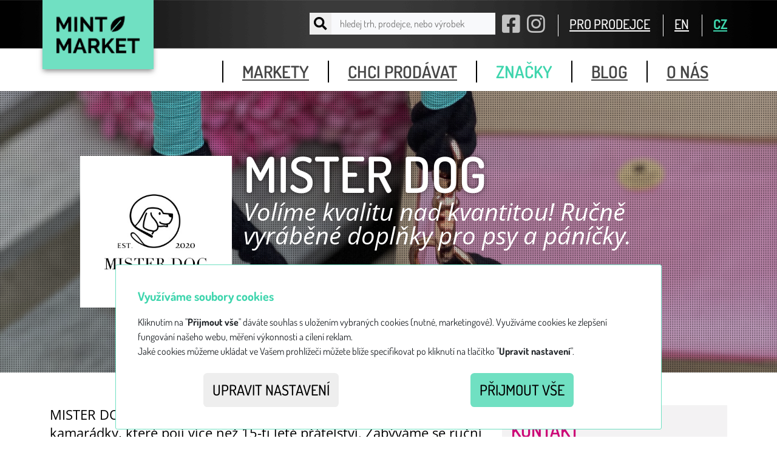

--- FILE ---
content_type: text/html;charset=utf-8
request_url: https://www.mintmarket.cz/cs/prodejce/mister-dog
body_size: 6268
content:
<!DOCTYPE html>
<html class="no-js" lang="cs">
<head><link rel="stylesheet" type="text/css" href="../../wicket/resource/org.apache.wicket.Application/css/minty/bootstrap-ver-21F3CD5EB2A64F97AC3BF6EE5EA1D3B7.css" />
<link rel="stylesheet" type="text/css" href="../../wicket/resource/name.berries.extensions.notifications.BootstrapNotifyAjaxPanel/animate-ver-63A98E02EF46067EC28773F83B33024A.css" />

<meta charset="utf-8" />
<meta http-equiv="X-UA-Compatible" content="IE=edge,chrome=1" />
<title>
	MINT Market
	
		- prodejce - MISTER DOG
	
</title>
<meta name="description" content="Zažijte jedinečnou atmosféru našich celorepublikových trhů, kde se mísí originální móda s designovými doplňky, šperky a delikatesami. Objíždíme spoustu měst po celém Česku, třeba budeme i u vás." />
<meta name="viewport" content="width=device-width, initial-scale=1.0, user-scalable=no, minimum-scale=1.0, maximum-scale=1.0" />
<meta name="google-site-verification" content="vDHFeYSsHdHJ0SwoVvS2ER6Pmiu38yFbNJy7uoC5j2w" />
<meta name="facebook-domain-verification" content="a5zuwgqbbbs6bgvg92jkeid2pa37ge" />
<link href="https://maxcdn.bootstrapcdn.com/font-awesome/4.7.0/css/font-awesome.min.css" rel="stylesheet" integrity="sha384-wvfXpqpZZVQGK6TAh5PVlGOfQNHSoD2xbE+QkPxCAFlNEevoEH3Sl0sibVcOQVnN" crossorigin="anonymous" />
<style>
<!--
body {
	padding-top: 60px;
}
-->
</style>
<link rel="stylesheet" type="text/css" href="../../wicket/resource/org.apache.wicket.Application/css/main.min-ver-4693D526558B13AA04AF71B279811589.css" />
<link rel="stylesheet" type="text/css" href="../../wicket/resource/com.latudio.extensions.markup.icon.fa5.pro.FontAwesome5ProCssReference/css/all.css" />
<link rel="stylesheet" type="text/css" href="../../wicket/resource/org.apache.wicket.Application/js/vendor/VenoBox/dist/venobox.min-ver-4DB00946A76957607E438B8C8960A8F3.css" />
<link rel="stylesheet" type="text/css" href="../../wicket/resource/cz.newforms.wicket.behaviors.nprogress.NprogressBehavior/nprogress-ver-7DC0FFDF28021278F730CD6BC8DEC6A1.css" />
</head>
<body id="mint" class="section-sellers">

	
		<header class="navbar fixed-top">
			<!--vyhledávání -->
			<nav role="navigation">
				<div class="navbar-top">
					<div class="container d-flex justify-content-end align-items-center">
						<div class="logo">
							<a href="/">
								<img src="/img/logo.png" alt="logo">
							</a>
						</div>

						<ul class="menu list-unstyled">
							<li class="d-flex align-items-center">
								
            <form class="searchbox d-flex justify-content-start align-items-center" id="id7" method="post" action="../../wicket/bookmarkable/cz.mintmarket.pages.anon.BrandDetailPage;jsessionid=node0f54bb70z2sjlhr9b9toasqq61289.node0?0-1.-header-search-form&amp;brandSeoUrl=mister-dog"><div id="id7_hf_0" hidden="" class="hidden-fields"></div>
              <button type="submit" class="searchbox-icon d-flex align-items-center justify-content-center"><i class="fa fa-search" aria-hidden="true"></i></button>
              <input type="text" size="36" value="" name="search-term" placeholder="hledej trh, prodejce, nebo výrobek"/>
              </form>
		
							</li>

							<li class="social d-none d-md-inline">
								<a href=" https://www.facebook.com/mintmarket.cz" target="_blank">
									<i class="fab fa-facebook-square" aria-hidden="true"></i>
								</a>
							</li>
							<li class="social d-none d-md-inline">
								<a href="https://www.instagram.com/mintmarket.cz" target="_blank">
									<i class="fab fa-instagram" aria-hidden="true"></i>
								</a>
							</li>

							
								<li class="link d-none d-md-inline">
									<span> <a href="../pro-prodejce;jsessionid=node0f54bb70z2sjlhr9b9toasqq61289.node0">PRO PRODEJCE</a>
									</span>
								</li>
							

							


							<li class="link lang first d-none d-md-inline">
								<span> <a href="../../wicket/bookmarkable/cz.mintmarket.pages.anon.BrandDetailPage;jsessionid=node0f54bb70z2sjlhr9b9toasqq61289.node0?0-1.-header-en&amp;brandSeoUrl=mister-dog" class="">EN</a>
								</span>
							</li>
							<li class="link lang d-none d-md-inline">
								<span> <a href="../../wicket/bookmarkable/cz.mintmarket.pages.anon.BrandDetailPage;jsessionid=node0f54bb70z2sjlhr9b9toasqq61289.node0?0-1.-header-cs&amp;brandSeoUrl=mister-dog" class="active">CZ</a>
								</span>
							</li>
						</ul>
					</div>
					<a class="mobile-nav-toggle" href="#main-menu">Menu</a>
				</div>
				<div class="navbar-bottom">
					<div class="container">
						<ul class="list-unstyled" id="main-menu">
							<li class="social d-block d-md-none">
								<a href=" https://www.facebook.com/mintmarket.cz" target="_blank">
									<i class="fab fa-facebook-square" aria-hidden="true"></i>
								</a>
								<a href="https://www.instagram.com/mintmarket.cz" target="_blank">
									<i class="fab fa-instagram" aria-hidden="true"></i>
								</a>
							</li>

							
								<li class="link d-inline d-md-none">
									<span> <a class="for-section-profile" href="../pro-prodejce;jsessionid=node0f54bb70z2sjlhr9b9toasqq61289.node0">
											PRO PRODEJCE
										</a>
									</span>
								</li>
							
							


							<li>
								<a href="../trhy;jsessionid=node0f54bb70z2sjlhr9b9toasqq61289.node0">
									markety
								</a>
							</li>
							<li>
								<a href="../chci-prodavat;jsessionid=node0f54bb70z2sjlhr9b9toasqq61289.node0">
									chci prodávat
								</a>
							</li>
							<li>
								<a id="id1" href="../prodejci;jsessionid=node0f54bb70z2sjlhr9b9toasqq61289.node0" class="active">
									značky
								</a>
							</li>
							<li>
								<a href="../blog;jsessionid=node0f54bb70z2sjlhr9b9toasqq61289.node0">
									blog
								</a>
							</li>
							<li>
								<a href="../o-nas;jsessionid=node0f54bb70z2sjlhr9b9toasqq61289.node0">
									o nás
								</a>
							</li>
						</ul>
					</div>
				</div>

			</nav>
		</header>

		<!-- /navigation--->
	


	
		<div class="container">
			<div id="id8">
			
		</div>
		</div>
	

	
		<div id="id9"></div>
		


		<section class="detail-prodejce">
			<section class="intro with-image detail" style="background-image: url(https://files-mintmarket.b-cdn.net/img/resize/1920/1920/brand-image/85416/54878/3fd9aa32_664b_4857_ba1e_1eb5f6c67434.jpeg);">
				<div class="overlay"></div>
				<div class="rastr"></div>
				<div class="container content">
					<div class="flex-parent">
						<div class="flex-item image">
							<img src="https://files-mintmarket.b-cdn.net/img/resize/360/360/brand-image/85434/54896/misterdog_logopack_new_black__1_.jpg"/>
						</div>
						<div class="flex-item text">
							<h1>MISTER DOG</h1>
							<p>Volíme kvalitu nad kvantitou! 
Ručně vyráběné doplňky pro psy a páníčky.</p>
							<div class="row categories">
								<div class="col-sm-6 col-md-3">
									<span>ostatní</span>
								</div>
							</div>
						</div>
					</div>
				</div>
			</section>

			<section class="story bg-white">
				<div class="container content">
					<div class="row">
						<div class="col-md-8">
							<section class="about"><p>MISTER DOG je mal&aacute; česk&aacute; firma, za kterou stoj&iacute; dvě nejlep&scaron;&iacute;mi kamar&aacute;dky, kter&eacute; poj&iacute; v&iacute;ce než 15-ti let&eacute; př&aacute;telstv&iacute;. Zab&yacute;v&aacute;me se ručn&iacute; v&yacute;robou vod&iacute;tek a obojků pro psy, materi&aacute;ly vol&iacute;me velmi pečlivě a v&scaron;e vyr&aacute;b&iacute;me ručně nikoliv strojově. Zakl&aacute;d&aacute;me si na osobn&iacute;m př&iacute;stupu k z&aacute;kazn&iacute;kům a jejich spokojenost je pro n&aacute;s prioritou. Každ&aacute; objedn&aacute;vka je individu&aacute;ln&iacute;, ať už kombinac&iacute; barev a materi&aacute;lů, kterou si zvol&iacute; z&aacute;kazn&iacute;k, tak i balen&iacute;m, objedn&aacute;vky bal&iacute;me a odes&iacute;l&aacute;me my samy. Vždy k nim ručně p&iacute;&scaron;eme poděkov&aacute;n&iacute; a přibal&iacute;me drobnou maličkost ve formě d&aacute;rku pro pejska i p&aacute;n&iacute;čka. Děkujeme, že se můžeme realizovat a v&iacute;me, jak důležit&aacute; je podpora mal&yacute;ch lok&aacute;ln&iacute;ch v&yacute;robců. Andrea &amp; Tereza</p>
<p>&nbsp;</p>
<p>&nbsp;</p></section>
						</div>
						<div class="col-md-4">
							<section class="contact">
								<h1 class="for-section">
									Kontakt
								</h1>
								<address>
									
									<a href="https://www.instagram.com/misterdog.cz" title="https://www.instagram.com/misterdog.cz">
										<i class="fab fa-instagram fa-2x" aria-hidden="true"></i>
									</a>
									<a href="https://www.facebook.com/mr.dog.cz" title="https://www.facebook.com/mr.dog.cz">
										<i class="fab fa-facebook fa-2x" aria-hidden="true"></i>
									</a>
								</address>
							</section>
						</div>
					</div>
				</div>
			</section>

			<section id="ida" hidden="" data-wicket-placeholder=""></section>
			<section class="prodejce-items bg-gray-light">
				<div class="container content spaced">
					<h1 class="for-section">
						Ukázky produktů
					</h1>
					<div class="row">
						
							
		<div class="col-6 col-sm-4 col-md-3 col-lg-2 prodejce-item">
			<a class="brand-gallery" data-gall="brand-gallery" href="https://files-mintmarket.b-cdn.net/img/resize/1280/1280/brand-image/85415/54877/0fc916b2_df13_4f7e_8f52_a1999fc9cde9.jpeg">
				<img src="https://files-mintmarket.b-cdn.net/img/crop/176/176/brand-image/85415/54877/0fc916b2_df13_4f7e_8f52_a1999fc9cde9.jpeg"/>
			</a>
		</div>
	
						
							
		<div class="col-6 col-sm-4 col-md-3 col-lg-2 prodejce-item">
			<a class="brand-gallery" data-gall="brand-gallery" href="https://files-mintmarket.b-cdn.net/img/resize/1280/1280/brand-image/85436/54898/img_1893.jpg">
				<img src="https://files-mintmarket.b-cdn.net/img/crop/176/176/brand-image/85436/54898/img_1893.jpg"/>
			</a>
		</div>
	
						
							
		<div class="col-6 col-sm-4 col-md-3 col-lg-2 prodejce-item">
			<a class="brand-gallery" data-gall="brand-gallery" href="https://files-mintmarket.b-cdn.net/img/resize/1280/1280/brand-image/85435/54897/46b3040e_d4d6_4922_ace8_483264a4cfab.jpeg">
				<img src="https://files-mintmarket.b-cdn.net/img/crop/176/176/brand-image/85435/54897/46b3040e_d4d6_4922_ace8_483264a4cfab.jpeg"/>
			</a>
		</div>
	
						
							
		<div class="col-6 col-sm-4 col-md-3 col-lg-2 prodejce-item">
			<a class="brand-gallery" data-gall="brand-gallery" href="https://files-mintmarket.b-cdn.net/img/resize/1280/1280/brand-image/85432/54894/img_8460.jpg">
				<img src="https://files-mintmarket.b-cdn.net/img/crop/176/176/brand-image/85432/54894/img_8460.jpg"/>
			</a>
		</div>
	
						
							
		<div class="col-6 col-sm-4 col-md-3 col-lg-2 prodejce-item">
			<a class="brand-gallery" data-gall="brand-gallery" href="https://files-mintmarket.b-cdn.net/img/resize/1280/1280/brand-image/85431/54893/e9c6296b_15a2_4321_9468_4e3b514ab8b9.jpeg">
				<img src="https://files-mintmarket.b-cdn.net/img/crop/176/176/brand-image/85431/54893/e9c6296b_15a2_4321_9468_4e3b514ab8b9.jpeg"/>
			</a>
		</div>
	
						
							
		<div class="col-6 col-sm-4 col-md-3 col-lg-2 prodejce-item">
			<a class="brand-gallery" data-gall="brand-gallery" href="https://files-mintmarket.b-cdn.net/img/resize/1280/1280/brand-image/85430/54892/116ec54f_6c62_4d31_9c54_6785eb3731f2.jpeg">
				<img src="https://files-mintmarket.b-cdn.net/img/crop/176/176/brand-image/85430/54892/116ec54f_6c62_4d31_9c54_6785eb3731f2.jpeg"/>
			</a>
		</div>
	
						
							
		<div class="col-6 col-sm-4 col-md-3 col-lg-2 prodejce-item">
			<a class="brand-gallery" data-gall="brand-gallery" href="https://files-mintmarket.b-cdn.net/img/resize/1280/1280/brand-image/85429/54891/84afb51a_158d_4252_8f75_100b801457b6.jpeg">
				<img src="https://files-mintmarket.b-cdn.net/img/crop/176/176/brand-image/85429/54891/84afb51a_158d_4252_8f75_100b801457b6.jpeg"/>
			</a>
		</div>
	
						
							
		<div class="col-6 col-sm-4 col-md-3 col-lg-2 prodejce-item">
			<a class="brand-gallery" data-gall="brand-gallery" href="https://files-mintmarket.b-cdn.net/img/resize/1280/1280/brand-image/85428/54890/img_6503.jpg">
				<img src="https://files-mintmarket.b-cdn.net/img/crop/176/176/brand-image/85428/54890/img_6503.jpg"/>
			</a>
		</div>
	
						
							
		<div class="col-6 col-sm-4 col-md-3 col-lg-2 prodejce-item">
			<a class="brand-gallery" data-gall="brand-gallery" href="https://files-mintmarket.b-cdn.net/img/resize/1280/1280/brand-image/85427/54889/img_6464.jpg">
				<img src="https://files-mintmarket.b-cdn.net/img/crop/176/176/brand-image/85427/54889/img_6464.jpg"/>
			</a>
		</div>
	
						
							
		<div class="col-6 col-sm-4 col-md-3 col-lg-2 prodejce-item">
			<a class="brand-gallery" data-gall="brand-gallery" href="https://files-mintmarket.b-cdn.net/img/resize/1280/1280/brand-image/85426/54888/img_6458.jpg">
				<img src="https://files-mintmarket.b-cdn.net/img/crop/176/176/brand-image/85426/54888/img_6458.jpg"/>
			</a>
		</div>
	
						
							
		<div class="col-6 col-sm-4 col-md-3 col-lg-2 prodejce-item">
			<a class="brand-gallery" data-gall="brand-gallery" href="https://files-mintmarket.b-cdn.net/img/resize/1280/1280/brand-image/85425/54887/img_5626.jpg">
				<img src="https://files-mintmarket.b-cdn.net/img/crop/176/176/brand-image/85425/54887/img_5626.jpg"/>
			</a>
		</div>
	
						
							
		<div class="col-6 col-sm-4 col-md-3 col-lg-2 prodejce-item">
			<a class="brand-gallery" data-gall="brand-gallery" href="https://files-mintmarket.b-cdn.net/img/resize/1280/1280/brand-image/85424/54886/img_4604.jpg">
				<img src="https://files-mintmarket.b-cdn.net/img/crop/176/176/brand-image/85424/54886/img_4604.jpg"/>
			</a>
		</div>
	
						
							
		<div class="col-6 col-sm-4 col-md-3 col-lg-2 prodejce-item">
			<a class="brand-gallery" data-gall="brand-gallery" href="https://files-mintmarket.b-cdn.net/img/resize/1280/1280/brand-image/85423/54885/img_0957.jpg">
				<img src="https://files-mintmarket.b-cdn.net/img/crop/176/176/brand-image/85423/54885/img_0957.jpg"/>
			</a>
		</div>
	
						
							
		<div class="col-6 col-sm-4 col-md-3 col-lg-2 prodejce-item">
			<a class="brand-gallery" data-gall="brand-gallery" href="https://files-mintmarket.b-cdn.net/img/resize/1280/1280/brand-image/85422/54884/image1__2_.jpeg">
				<img src="https://files-mintmarket.b-cdn.net/img/crop/176/176/brand-image/85422/54884/image1__2_.jpeg"/>
			</a>
		</div>
	
						
							
		<div class="col-6 col-sm-4 col-md-3 col-lg-2 prodejce-item">
			<a class="brand-gallery" data-gall="brand-gallery" href="https://files-mintmarket.b-cdn.net/img/resize/1280/1280/brand-image/85421/54883/image0__2_.jpeg">
				<img src="https://files-mintmarket.b-cdn.net/img/crop/176/176/brand-image/85421/54883/image0__2_.jpeg"/>
			</a>
		</div>
	
						
							
		<div class="col-6 col-sm-4 col-md-3 col-lg-2 prodejce-item">
			<a class="brand-gallery" data-gall="brand-gallery" href="https://files-mintmarket.b-cdn.net/img/resize/1280/1280/brand-image/85419/54881/image.jpg">
				<img src="https://files-mintmarket.b-cdn.net/img/crop/176/176/brand-image/85419/54881/image.jpg"/>
			</a>
		</div>
	
						
							
		<div class="col-6 col-sm-4 col-md-3 col-lg-2 prodejce-item">
			<a class="brand-gallery" data-gall="brand-gallery" href="https://files-mintmarket.b-cdn.net/img/resize/1280/1280/brand-image/85418/54880/8581dae0_66b4_4f19_bf51_c2876fcaa772.jpg">
				<img src="https://files-mintmarket.b-cdn.net/img/crop/176/176/brand-image/85418/54880/8581dae0_66b4_4f19_bf51_c2876fcaa772.jpg"/>
			</a>
		</div>
	
						
							
		<div class="col-6 col-sm-4 col-md-3 col-lg-2 prodejce-item">
			<a class="brand-gallery" data-gall="brand-gallery" href="https://files-mintmarket.b-cdn.net/img/resize/1280/1280/brand-image/85549/55019/img_4656.jpg">
				<img src="https://files-mintmarket.b-cdn.net/img/crop/176/176/brand-image/85549/55019/img_4656.jpg"/>
			</a>
		</div>
	
						
					</div>
				</div>
			</section>

			<section class="where-to-meet bg-white">

				

				
			</section>

		</section>
	
	


	<div>
		<footer>
			<div class="container">
				<div class="row">
					<div class="col-sm-6 col-md-3">

						<ul class="list-unstyled">
							<li><span class="fw-bold fs-5">Trhy MINT Market</span></li>
							<li>+420 728 230 430</li>
							<li><a target="_blank" href="mailto: info@mintmarket.cz">info@mintmarket.cz</a></li>
							<li><a target="_blank" href="https://www.facebook.com/mintmarket.cz"><i class="fab fa-facebook-square"></i> Facebook</a></li>
							<li><a target="_blank" href="https://www.instagram.com/mintmarket.cz/"><i class="fab fa-instagram-square"></i> Instagram</a></li>
							<li><a target="_blank" href="https://www.tiktok.com/@mintmarket.cz"><i class="fab fa-tiktok"></i> TikTok</a></li>
							<li class="margin20-top"><a href="../privacy-policy;jsessionid=node0f54bb70z2sjlhr9b9toasqq61289.node0">Ochrana osobních údajů</a></li>
						</ul>
					</div>
					<div class="col-sm-6 col-md-3">
						<ul class="list-unstyled">
							<li><span class="fw-bold fs-5">Fakturační a korespondenční adresa</span></li>
							<li>Nové trhy, z.s.</li>
							<li>Americká 2503/8a</li>
							<li>Praha 2 - Vinohrady, 120 00</li>
							<li class="mt-2">IČ: 05341418</li>
							<li>DIČ: CZ05341418</li>
							<li class="mt-2">Číslo účtu (CZ): 2801061910/2010</li>
							<li class="mt-2 fst-italic">Jsme plátci DPH.</li>
						</ul>
					</div>
					<div class="col-sm-6 col-md-3">
						<ul class="list-unstyled">
							<li><span class="fw-bold fs-5">Zahraniční platby</span></li>
							<li>IBAN CZ2720100000002801061910</li>
							<li>SWIFT/BIC: FIOBCZPPXXX</li>
						</ul>
					</div>
					<div class="col-sm-6 col-md-3 text-center text-md-end">
						<p>
							Nejčerstvější informace pro prodejce a&nbsp;návštěvníky na e-mail.
						</p>

						<form method="get" action="../../wicket/bookmarkable/cz.mintmarket.pages.anon.BrandDetailPage;jsessionid=node0f54bb70z2sjlhr9b9toasqq61289.node0" class="subscribe-form mb-2" id="id2"><div id="id2_hf_0" hidden="" class="hidden-fields"><input type="hidden" name="0-1.-footer-form" value="" /><input type="hidden" name="brandSeoUrl" value="mister-dog" /></div>
							<div class="input-group">
								<input type="text" class="form-control" placeholder="váš e-mail (napíšeme max. 1x měsíčně)" height="360" value="" name="email"/>
								<button type="submit" class="btn btn-light" name="modal-trigger" id="id3">TO CHCI!</button>
							</div>
							<div id="idb">
            
        </div>
						</form>
						<small>Z odběru se můžeš kdykoliv odhlásit a&nbsp;slibujeme, že ti schránku nezahltíme zbytečnými zprávami</small>
						
					</div>
				</div>
				<div class="row mt-2">
					<div class="col">
						<p>Provozovatel trhů a webových stránek www.mintmarket.cz spolek Nové trhy, z.s. je evidován v Registru správců Úřadu pro ochranu osobních údajů <br class="visible-lg"/>pod registračním číslem č. 00068196 / 001 s&nbsp;datem registrace&nbsp;15.09.2016.</p>
						<p>Copyright © 2016 Mint. Žádná část stránek nesmí být použita bez vědomí autora.</p>
					</div>
				</div>
			</div>
		</footer>
		<div id="id4" class="modal fade" data-bs-keyboard="true" data-bs-focus="true" role="dialog" aria-labelledby="idc" aria-hidden="true">
            <div class="modal-dialog modal-lg">
                <div class="modal-content">
                    <div class="modal-header">
                        <h4 class="modal-title" id="idc">Přihlášení k odběru novinek</h4>
                        <button type="button" class="btn-close" data-bs-dismiss="modal" aria-hidden="true" id="idd"></button>
                    </div>
                    <div class="modal-body">
                        
		<div id="ide"></div>
	
                    </div>
                    
                </div>
            </div>
        </div>
	</div>

	<script type="text/javascript" src="../../wicket/resource/org.apache.wicket.resource.JQueryResourceReference/jquery/jquery-3.7.1-ver-962A4A135B116C30221466C5E4F0E7A1.js"></script>
<script type="text/javascript" src="../../wicket/resource/org.apache.wicket.ajax.AbstractDefaultAjaxBehavior/res/js/wicket-ajax-jquery-ver-8CD946166F47E5DD4EADD165939FF57D.js"></script>
<script type="text/javascript" id="wicket-ajax-base-url">
/*<![CDATA[*/
Wicket.Ajax.baseUrl="cs/prodejce/mister-dog";
/*]]>*/
</script>
<script type="text/javascript" src="../../wicket/resource/name.berries.extensions.notifications.BootstrapNotifyAjaxPanel/bootstrap-notify.min-ver-048628229E598F0553046900056A3D1F.js"></script>
<script type="text/javascript" id="TweenMax" src="//cdnjs.cloudflare.com/ajax/libs/gsap/latest/TweenMax.min.js"></script>
<script type="text/javascript" src="../../wicket/resource/org.apache.wicket.Application/js/vendor/scrollmagic/minified/ScrollMagic.min-ver-C8B5AD7413941CD3A8B1EC4A38B7BD5D.js"></script>
<script type="text/javascript" src="../../wicket/resource/org.apache.wicket.Application/js/vendor/granim.js-1.0.1/dist/granim.min-ver-32F2F01E14524E785F1078495EC9A164.js"></script>
<script type="text/javascript" src="../../wicket/resource/org.apache.wicket.Application/js/vendor/scrollmagic/minified/plugins/animation.gsap.min-ver-743DB9823C59B270B0762EB9ED32D6DE.js"></script>
<script type="text/javascript" src="../../wicket/resource/org.apache.wicket.Application/js/main.min-ver-F049F2B684E227FF82B6151F3812AA70.js"></script>
<script type="text/javascript" src="../../wicket/resource/org.apache.wicket.Application/js/vendor/VenoBox/dist/venobox.min-ver-BCC09E395F8C2F5EC99F7076E09CD587.js"></script>
<script type="text/javascript" src="../../wicket/resource/de.agilecoders.wicket.webjars.request.resource.WebjarsJavaScriptResourceReference/webjars/popperjs__core/2.11.8/dist/umd/popper-ver-31152A770657905251A6EEF3F53DD073.js"></script>
<script type="text/javascript" id="bootstrap-js" src="../../wicket/resource/de.agilecoders.wicket.webjars.request.resource.WebjarsJavaScriptResourceReference/webjars/bootstrap/5.3.8/js/bootstrap-ver-F32DB50F758369B7F9910DE371FB10AE.js"></script>
<script type="text/javascript" src="../../wicket/resource/cz.newforms.wicket.behaviors.nprogress.NprogressBehavior/nprogress-ver-4438DBD568FE7834BE18B796DF767AE6.js"></script>
<script type="text/javascript" src="../../wicket/resource/cz.newforms.wicket.behaviors.nprogress.NprogressBehavior/nprogress-init-ver-E90CF86E02F8B55C412E13EEDFE2FBE7.js"></script>
<script type="text/javascript">
/*<![CDATA[*/
Wicket.Event.add(window, "domready", function(event) { 
Wicket.Ajax.ajax({"u":"../../wicket/bookmarkable/cz.mintmarket.pages.anon.BrandDetailPage;jsessionid=node0f54bb70z2sjlhr9b9toasqq61289.node0?0-1.0-footer-form-modal~trigger&brandSeoUrl=mister-dog","c":"id3","f":"id2","sc":"modal-trigger","e":"click","pd":true});;
new bootstrap.Modal(document.getElementById('id4'));;
Wicket.Ajax.ajax({"u":"../../wicket/bookmarkable/cz.mintmarket.pages.anon.BrandDetailPage;jsessionid=node0f54bb70z2sjlhr9b9toasqq61289.node0?0-1.0-footer-email~modal&brandSeoUrl=mister-dog","c":"id4","e":"hidden.bs.modal"});;
Wicket.Ajax.ajax({"u":"../../wicket/bookmarkable/cz.mintmarket.pages.anon.BrandDetailPage;jsessionid=node0f54bb70z2sjlhr9b9toasqq61289.node0?0-1.0-cookie~consent-panels-basicInfo-settings&brandSeoUrl=mister-dog","c":"id5","e":"click","pd":true});;
Wicket.Ajax.ajax({"u":"../../wicket/bookmarkable/cz.mintmarket.pages.anon.BrandDetailPage;jsessionid=node0f54bb70z2sjlhr9b9toasqq61289.node0?0-1.0-cookie~consent-panels-basicInfo-acceptAll&brandSeoUrl=mister-dog","c":"id6","e":"click","pd":true});;
Wicket.Event.publish(Wicket.Event.Topic.AJAX_HANDLERS_BOUND);
;});
/*]]>*/
</script>
<script type="text/javascript">
/*<![CDATA[*/
Wicket.Event.add(window, "load", function(event) { 
$('#id1').parents('li').addClass('active');;
new VenoBox({selector: '.prodejce-items a', numeration: true, infinigall: true, fitView: true});
;});
/*]]>*/
</script>


	<div id="idf">
		<div>
				<div id="cookie-notice">
					<div class="cookie-notice-content">
						
		<p class="lead">
			Využíváme soubory cookies
		</p>
		<p>
			Kliknutím na "<strong>Přijmout vše</strong>" dáváte souhlas s uložením vybraných cookies (nutné, marketingové). Využíváme cookies ke zlepšení fungování našeho webu, měření výkonnosti a cílení reklam.<br />Jaké cookies můžeme ukládat ve Vašem prohlížeči můžete blíže specifikovat po kliknutí na tlačítko "<strong>Upravit nastavení</strong>".
		</p>
		<div class="action-row">
			<a class="mint-button mint-button-small gray btn  btn-secondary" id="id5" href="#">
            Upravit nastavení
        </a> <a class="mint-button mint-button-small btn  btn-info" id="id6" href="#">
            Přijmout vše
        </a>
		</div>
	
						
					</div>
				</div>
			</div>
		<div id="id10" hidden="" data-wicket-placeholder=""></div>
	</div>
</body>
</html>


--- FILE ---
content_type: text/javascript
request_url: https://www.mintmarket.cz/wicket/resource/cz.newforms.wicket.behaviors.nprogress.NprogressBehavior/nprogress-ver-4438DBD568FE7834BE18B796DF767AE6.js
body_size: 2137
content:

;(function(root, factory) {
if (typeof define === 'function' && define.amd) {
define(factory);
} else if (typeof exports === 'object') {
module.exports = factory();
} else {
root.NProgress = factory();
}
})(this, function() {
var NProgress = {};
NProgress.version = '0.2.0';
var Settings = NProgress.settings = {
minimum: 0.08,
easing: 'ease',
positionUsing: '',
speed: 200,
trickle: true,
trickleRate: 0.02,
trickleSpeed: 800,
showSpinner: true,
barSelector: '[role="bar"]',
spinnerSelector: '[role="spinner"]',
parent: 'body',
template: '<div class="bar" role="bar"><div class="peg"></div></div><div class="spinner" role="spinner"><div class="spinner-icon"></div></div>'
};

NProgress.configure = function(options) {
var key, value;
for (key in options) {
value = options[key];
if (value !== undefined && options.hasOwnProperty(key)) Settings[key] = value;
}
return this;
};

NProgress.status = null;

NProgress.set = function(n) {
var started = NProgress.isStarted();
n = clamp(n, Settings.minimum, 1);
NProgress.status = (n === 1 ? null : n);
var progress = NProgress.render(!started),
bar = progress.querySelector(Settings.barSelector),
speed = Settings.speed,
ease = Settings.easing;
progress.offsetWidth; 
queue(function(next) {

 if (Settings.positionUsing === '') Settings.positionUsing = NProgress.getPositioningCSS();

 css(bar, barPositionCSS(n, speed, ease));
if (n === 1) {

 css(progress, {
transition: 'none',
opacity: 1
});
progress.offsetWidth; 
setTimeout(function() {
css(progress, {
transition: 'all ' + speed + 'ms linear',
opacity: 0
});
setTimeout(function() {
NProgress.remove();
next();
}, speed);
}, speed);
} else {
setTimeout(next, speed);
}
});
return this;
};
NProgress.isStarted = function() {
return typeof NProgress.status === 'number';
};

NProgress.start = function() {
if (!NProgress.status) NProgress.set(0);
var work = function() {
setTimeout(function() {
if (!NProgress.status) return;
NProgress.trickle();
work();
}, Settings.trickleSpeed);
};
if (Settings.trickle) work();
return this;
};

NProgress.done = function(force) {
if (!force && !NProgress.status) return this;
return NProgress.inc(0.3 + 0.5 * Math.random()).set(1);
};

NProgress.inc = function(amount) {
var n = NProgress.status;
if (!n) {
return NProgress.start();
} else {
if (typeof amount !== 'number') {
amount = (1 - n) * clamp(Math.random() * n, 0.1, 0.95);
}
n = clamp(n + amount, 0, 0.994);
return NProgress.set(n);
}
};
NProgress.trickle = function() {
return NProgress.inc(Math.random() * Settings.trickleRate);
};

(function() {
var initial = 0, current = 0;
NProgress.promise = function($promise) {
if (!$promise || $promise.state() === "resolved") {
return this;
}
if (current === 0) {
NProgress.start();
}
initial++;
current++;
$promise.always(function() {
current--;
if (current === 0) {
initial = 0;
NProgress.done();
} else {
NProgress.set((initial - current) / initial);
}
});
return this;
};
})();

NProgress.render = function(fromStart) {
if (NProgress.isRendered()) return document.getElementById('nprogress');
addClass(document.documentElement, 'nprogress-busy');
var progress = document.createElement('div');
progress.id = 'nprogress';
progress.innerHTML = Settings.template;
var bar = progress.querySelector(Settings.barSelector),
perc = fromStart ? '-100' : toBarPerc(NProgress.status || 0),
parent = document.querySelector(Settings.parent),
spinner;
css(bar, {
transition: 'all 0 linear',
transform: 'translate3d(' + perc + '%,0,0)'
});
if (!Settings.showSpinner) {
spinner = progress.querySelector(Settings.spinnerSelector);
spinner && removeElement(spinner);
}
if (parent != document.body) {
addClass(parent, 'nprogress-custom-parent');
}
parent.appendChild(progress);
return progress;
};

NProgress.remove = function() {
removeClass(document.documentElement, 'nprogress-busy');
removeClass(document.querySelector(Settings.parent), 'nprogress-custom-parent');
var progress = document.getElementById('nprogress');
progress && removeElement(progress);
};

NProgress.isRendered = function() {
return !!document.getElementById('nprogress');
};

NProgress.getPositioningCSS = function() {

 var bodyStyle = document.body.style;

 var vendorPrefix = ('WebkitTransform' in bodyStyle) ? 'Webkit' :
('MozTransform' in bodyStyle) ? 'Moz' :
('msTransform' in bodyStyle) ? 'ms' :
('OTransform' in bodyStyle) ? 'O' : '';
if (vendorPrefix + 'Perspective' in bodyStyle) {

 return 'translate3d';
} else if (vendorPrefix + 'Transform' in bodyStyle) {

 return 'translate';
} else {

 return 'margin';
}
};

function clamp(n, min, max) {
if (n < min) return min;
if (n > max) return max;
return n;
}

function toBarPerc(n) {
return (-1 + n) * 100;
}

function barPositionCSS(n, speed, ease) {
var barCSS;
if (Settings.positionUsing === 'translate3d') {
barCSS = { transform: 'translate3d('+toBarPerc(n)+'%,0,0)' };
} else if (Settings.positionUsing === 'translate') {
barCSS = { transform: 'translate('+toBarPerc(n)+'%,0)' };
} else {
barCSS = { 'margin-left': toBarPerc(n)+'%' };
}
barCSS.transition = 'all '+speed+'ms '+ease;
return barCSS;
}

var queue = (function() {
var pending = [];
function next() {
var fn = pending.shift();
if (fn) {
fn(next);
}
}
return function(fn) {
pending.push(fn);
if (pending.length == 1) next();
};
})();

var css = (function() {
var cssPrefixes = [ 'Webkit', 'O', 'Moz', 'ms' ],
cssProps = {};
function camelCase(string) {
return string.replace(/^-ms-/, 'ms-').replace(/-([\da-z])/gi, function(match, letter) {
return letter.toUpperCase();
});
}
function getVendorProp(name) {
var style = document.body.style;
if (name in style) return name;
var i = cssPrefixes.length,
capName = name.charAt(0).toUpperCase() + name.slice(1),
vendorName;
while (i--) {
vendorName = cssPrefixes[i] + capName;
if (vendorName in style) return vendorName;
}
return name;
}
function getStyleProp(name) {
name = camelCase(name);
return cssProps[name] || (cssProps[name] = getVendorProp(name));
}
function applyCss(element, prop, value) {
prop = getStyleProp(prop);
element.style[prop] = value;
}
return function(element, properties) {
var args = arguments,
prop,
value;
if (args.length == 2) {
for (prop in properties) {
value = properties[prop];
if (value !== undefined && properties.hasOwnProperty(prop)) applyCss(element, prop, value);
}
} else {
applyCss(element, args[1], args[2]);
}
}
})();

function hasClass(element, name) {
var list = typeof element == 'string' ? element : classList(element);
return list.indexOf(' ' + name + ' ') >= 0;
}

function addClass(element, name) {
var oldList = classList(element),
newList = oldList + name;
if (hasClass(oldList, name)) return;

 element.className = newList.substring(1);
}

function removeClass(element, name) {
var oldList = classList(element),
newList;
if (!hasClass(element, name)) return;

 newList = oldList.replace(' ' + name + ' ', ' ');

 element.className = newList.substring(1, newList.length - 1);
}

function classList(element) {
return (' ' + (element.className || '') + ' ').replace(/\s+/gi, ' ');
}

function removeElement(element) {
element && element.parentNode && element.parentNode.removeChild(element);
}
return NProgress;
});
